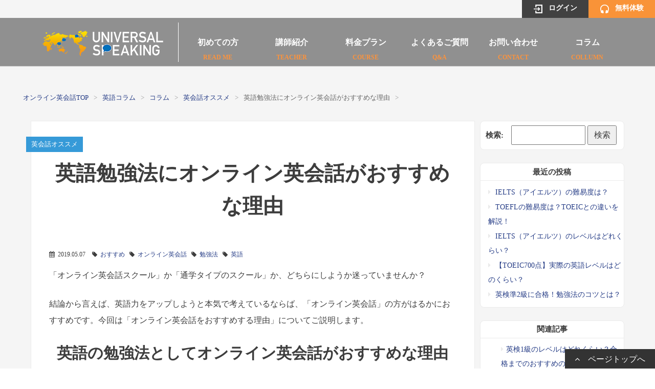

--- FILE ---
content_type: text/html; charset=UTF-8
request_url: https://www.universal-speaking.com/blog/column/%E8%8B%B1%E4%BC%9A%E8%A9%B1%E3%82%AA%E3%82%B9%E3%82%B9%E3%83%A1/292
body_size: 9293
content:
<!DOCTYPE html>
<html lang=ja>
<head>
<meta charset=utf-8>
<!-- Global site tag (gtag.js) - Google Analytics -->
<script async src="https://www.googletagmanager.com/gtag/js?id=UA-127150141-1"></script>
<script>
  window.dataLayer = window.dataLayer || [];
  function gtag(){dataLayer.push(arguments);}
  gtag('js', new Date());

  gtag('config', 'UA-127150141-1');
</script>
<meta content="IE=edge" http-equiv=X-UA-Compatible>
<meta content="width=device-width,initial-scale=1" name=viewport>
<title>英語勉強法にオンライン英会話がおすすめな理由 | 英語コラム</title>
<meta name="description" content="
「オンライン英会話スクール」か「通学タイプのスクール」か、どちらにしようか迷っていませんか？



結論から言えば、英語力をアップしようと本気で考えているならば、「オンライン英会話」の方がはるかにおすすめです。今回は「オンライン英会話をお..." />
<meta name="keywords" content="スカイプ,%product_name%" />
<meta name="viewport" content="width=device-width,initial-scale=1,user-scalable=no" />
<link rel="shortcut icon" href="/favicon.ico" />
<link rel="apple-touch-icon" href="/apple-touch-icon.png" />
<link rel="apple-touch-icon-precomposed" href="/apple-touch-icon.png" />
<link rel="icon" href="/apple-touch-icon.png" />
<link rel="stylesheet" href="/assets/css/style.css?v=2" />
<link rel="stylesheet" href="https://www.universal-speaking.com/blog/wp-content/themes/wteowned/style.css?v=2" />

<!-- All in One SEO Pack 3.1.1 によって Michael Torbert の Semper Fi Web Design[493,568] -->
<link rel="canonical" href="https://www.universal-speaking.com/blog/column/英会話オススメ/292" />
<!-- All in One SEO Pack -->
<link rel='dns-prefetch' href='//s.w.org' />
<link rel='stylesheet' id='yarppWidgetCss-css'  href='https://www.universal-speaking.com/blog/wp-content/plugins/yet-another-related-posts-plugin/style/widget.css?ver=5.2.21' type='text/css' media='all' />
<link rel='stylesheet' id='wp-block-library-css'  href='https://www.universal-speaking.com/blog/wp-includes/css/dist/block-library/style.min.css?ver=5.2.21' type='text/css' media='all' />
<link rel='stylesheet' id='tablepress-default-css'  href='https://www.universal-speaking.com/blog/wp-content/plugins/tablepress/css/default.min.css?ver=1.9.2' type='text/css' media='all' />
<link rel='https://api.w.org/' href='https://www.universal-speaking.com/blog/wp-json/' />
<link rel='prev' title='喋ってみたい英語の早口言葉！' href='https://www.universal-speaking.com/blog/column/%e3%82%b3%e3%83%ad%e3%82%b1%e3%83%bc%e3%82%b7%e3%83%a7%e3%83%b3/%e6%97%a9%e5%8f%a3%e8%a8%80%e8%91%89%e8%8b%b1%e8%aa%9e/290' />
<link rel='next' title='コロケーションってどんな意味？活かした英語勉強法' href='https://www.universal-speaking.com/blog/column/%e3%82%b3%e3%83%ad%e3%82%b1%e3%83%bc%e3%82%b7%e3%83%a7%e3%83%b3/294' />
<link rel="alternate" type="application/json+oembed" href="https://www.universal-speaking.com/blog/wp-json/oembed/1.0/embed?url=https%3A%2F%2Fwww.universal-speaking.com%2Fblog%2Fcolumn%2F%25e8%258b%25b1%25e4%25bc%259a%25e8%25a9%25b1%25e3%2582%25aa%25e3%2582%25b9%25e3%2582%25b9%25e3%2583%25a1%2F292" />
<link rel="alternate" type="text/xml+oembed" href="https://www.universal-speaking.com/blog/wp-json/oembed/1.0/embed?url=https%3A%2F%2Fwww.universal-speaking.com%2Fblog%2Fcolumn%2F%25e8%258b%25b1%25e4%25bc%259a%25e8%25a9%25b1%25e3%2582%25aa%25e3%2582%25b9%25e3%2582%25b9%25e3%2583%25a1%2F292&#038;format=xml" />
		<style type="text/css">.recentcomments a{display:inline !important;padding:0 !important;margin:0 !important;}</style>
		</head>
<body id="user">
<div id="fb-root"></div>
<script>(function(d, s, id) {
  var js, fjs = d.getElementsByTagName(s)[0];
  if (d.getElementById(id)) return;
  js = d.createElement(s); js.id = id;
  js.src = "//connect.facebook.net/ja_JP/sdk.js#xfbml=1&version=v2.9&appId=229437533792557";
  fjs.parentNode.insertBefore(js, fjs);
}(document, 'script', 'facebook-jssdk'));</script>
  <!-- header section -->
  <!-- header section -->
  <header id="header" class="sb-slide">
	<div class="container">
	  <div class="row">

	    <!-- LOGO -->
		<div class="col-xs-12 col-md-3 hdlogo">
		  <p class="sb-toggle-left hmnav"><span class="fa fa-bars"></span></p>


		  <p class="logo text-center"><a href="/">
        <img src="/assets/img/common/logo_w.png" alt="Universal Speaking（ユニバーサルスピーキング）">
      </a></p>


		</div> <!-- LOGO -->

	    <!-- GNAVI -->
		<div class="col-md-9 hdhnav">


		  <div class="text-right hnavcont">
        <ul class="hnav">
          <li class="hidetb"><a href="/blog/" target="_blank" class="hnmy"><span class="header_btn"><span class="header_ico"><img src="/assets/img/icons/ico_login.png" alt=""></span><span class="header_txt">ログイン</span></span></a></li>
          <li><a href="/WTE/reg.cgi" class="hnreg"><span class="header_btn"><span class="header_ico"><img src="/assets/img/icons/ico_trial.png" alt=""></span><span class="header_txt">無料体験</span></span></a></li>
        </ul>

			<!-- <ul class="hnav">
			  <li><a href="/WTE/mypage.cgi" class="hnmy"><span class="fa fa-sign-in"></span>ログイン</a></li>
			  <li class="hidetb"><a href="/WTE/reg.cgi" class="hnreg"><span class="fa fa-laptop"></span>無料体験</a></li>
			</ul> -->
		  </div>



		  <!-- PC MENU NOT LOGIN-->
          <nav class="gnav hidetb">
            <ul>
              <li>
                <a href="/wte/about">初めての方<span class="gnav-en">READ ME</span></a>
                <ul>
                  <li><a href="/wte/about">初めての方へ</a></li>
                  <!--<li><a href="/wte/instructor">講師について</a></li>-->
                  <li><a href="/wte/text">教材について</a></li>
                  <li><a href="/wte/lesson">ご利用方法</a></li>
                  <li><a href="/wte/starter">Skypeについて</a></li>
                  <li><a href="/wte/voice">お客様の声</a></li>
                </ul>
              </li>
              <li><a href="/wte/prflstfrm">講師紹介<span class="gnav-en">TEACHER</span></a></li>
              <li><a href="/wte/plan">料金プラン<span class="gnav-en">COURSE</span></a></li>
              <li><a href="/wte/faq">よくあるご質問<span class="gnav-en">Q&A</span></a></li>
              <li><a href="/WTE/site.cgi?m=inqfrmshw">お問い合わせ<span class="gnav-en">CONTACT</span></a></li>
              <li><a href="/blog">コラム<span class="gnav-en">COLLUMN</span></a>
                <ul>
                  <li><a href="/blog/category/column">コラム</a></li>
                  <li><a href="/blog/category/interview">インタビュー</a></li>
                  <li><a href="/blog/category/voice">体験談</a></li>
                  <li><a href="/blog/category/news">お知らせ</a></li>
                </ul>
              </li>
            </ul>
          </nav>
           		  <!--<nav class="gnav hidetb">
            <ul id="menu-globalnav" class="menu"><li id="menu-item-593" class="menu-item menu-item-type-custom menu-item-object-custom menu-item-593"><a href="https://www.universal-speaking.com/">TOPページ</a></li>
<li id="menu-item-6" class="menu-item menu-item-type-custom menu-item-object-custom menu-item-6"><a href="/blog/">ブログTOP</a></li>
<li id="menu-item-11" class="menu-item menu-item-type-taxonomy menu-item-object-category current-post-ancestor menu-item-11"><a href="https://www.universal-speaking.com/blog/category/column">コラム</a></li>
<li id="menu-item-9" class="menu-item menu-item-type-taxonomy menu-item-object-category menu-item-9"><a href="https://www.universal-speaking.com/blog/category/interview">インタビュー</a></li>
<li id="menu-item-7" class="menu-item menu-item-type-taxonomy menu-item-object-category menu-item-7"><a href="https://www.universal-speaking.com/blog/category/voice">体験談</a></li>
<li id="menu-item-8" class="menu-item menu-item-type-taxonomy menu-item-object-category menu-item-8"><a href="https://www.universal-speaking.com/blog/category/news">お知らせ</a></li>
<li id="menu-item-594" class="menu-item menu-item-type-custom menu-item-object-custom menu-item-594"><a href="/wte/plan">料金プランのご説明</a></li>
<li id="menu-item-595" class="menu-item menu-item-type-custom menu-item-object-custom menu-item-595"><a href="/wte/student">中学・高校生コース</a></li>
<li id="menu-item-596" class="menu-item menu-item-type-custom menu-item-object-custom menu-item-596"><a href="/wte/travel">旅行コース</a></li>
<li id="menu-item-597" class="menu-item menu-item-type-custom menu-item-object-custom menu-item-597"><a href="/wte/daily">日常英会話コース</a></li>
<li id="menu-item-598" class="menu-item menu-item-type-custom menu-item-object-custom menu-item-598"><a href="/wte/business">ビジネス英会話コース</a></li>
<li id="menu-item-599" class="menu-item menu-item-type-custom menu-item-object-custom menu-item-599"><a href="/wte/toefl">TOEFL対策コース</a></li>
</ul>          </nav>-->
		</div><!-- GNAVI -->
	  </div><!-- /.row -->
	</div><!-- /.container -->
  </header>

  <nav class="sb-slidebar sb-left">

	<ul class="sbbtn">
	  <li><a href="/WTE/reg.cgi">無料体験</a></li>
	  <li><a href="/WTE/mypage.cgi">ログイン</a></li>
	</ul>
	<!-- SP MENU -->
    <div class="menu-globalnav-container"><ul id="menu-globalnav-1" class="sbmenu"><li class="menu-item menu-item-type-custom menu-item-object-custom menu-item-593"><a href="https://www.universal-speaking.com/">TOPページ</a></li>
<li class="menu-item menu-item-type-custom menu-item-object-custom menu-item-6"><a href="/blog/">ブログTOP</a></li>
<li class="menu-item menu-item-type-taxonomy menu-item-object-category current-post-ancestor menu-item-11"><a href="https://www.universal-speaking.com/blog/category/column">コラム</a></li>
<li class="menu-item menu-item-type-taxonomy menu-item-object-category menu-item-9"><a href="https://www.universal-speaking.com/blog/category/interview">インタビュー</a></li>
<li class="menu-item menu-item-type-taxonomy menu-item-object-category menu-item-7"><a href="https://www.universal-speaking.com/blog/category/voice">体験談</a></li>
<li class="menu-item menu-item-type-taxonomy menu-item-object-category menu-item-8"><a href="https://www.universal-speaking.com/blog/category/news">お知らせ</a></li>
<li class="menu-item menu-item-type-custom menu-item-object-custom menu-item-594"><a href="/wte/plan">料金プランのご説明</a></li>
<li class="menu-item menu-item-type-custom menu-item-object-custom menu-item-595"><a href="/wte/student">中学・高校生コース</a></li>
<li class="menu-item menu-item-type-custom menu-item-object-custom menu-item-596"><a href="/wte/travel">旅行コース</a></li>
<li class="menu-item menu-item-type-custom menu-item-object-custom menu-item-597"><a href="/wte/daily">日常英会話コース</a></li>
<li class="menu-item menu-item-type-custom menu-item-object-custom menu-item-598"><a href="/wte/business">ビジネス英会話コース</a></li>
<li class="menu-item menu-item-type-custom menu-item-object-custom menu-item-599"><a href="/wte/toefl">TOEFL対策コース</a></li>
</ul></div>
  </nav>
  <div id="sb-site">
    <!-- breadcrumb section -->
    <section class="blogbcrb bggrey">
      <div class="container">
        <div class="row">
          <div class="col-xs-12 col-md-9">
<div id="breadcrumb" class="clearfix"><ul><li><a href="/">オンライン英会話TOP</a></li><li><a href="/blog/">英語コラム</a></li><li><a href="https://www.universal-speaking.com/blog/category/column">コラム</a></li><li><a href="https://www.universal-speaking.com/blog/category/column/%e8%8b%b1%e4%bc%9a%e8%a9%b1%e3%82%aa%e3%82%b9%e3%82%b9%e3%83%a1">英会話オススメ</a></li><li>英語勉強法にオンライン英会話がおすすめな理由</li></ul></div>          </div>
        </div>
      </div>
    </section>

    <!-- content section -->
    <section class="page article bggrey">
      <div class="container">
        <div class="row">
          <div class="col-xs-12 col-md-9 blogleft">
            <div class="blogcontent">
              <article>
                                  <div class="blogceye">
                                        <div class="blogtag">英会話オススメ</div>
                  </div>

                <h1>英語勉強法にオンライン英会話がおすすめな理由</h1>
                <ul class="blogdate">
                  <li><span class="fa fa-calendar"></span><time datetime="2019-05-07">2019.05.07</time></li>
                </ul>
                <ul class="blogtagcl">
                  <li><span class="fa fa-tag"></span><a href="https://www.universal-speaking.com/blog/tag/%e3%81%8a%e3%81%99%e3%81%99%e3%82%81" rel="tag">おすすめ</a></li><li><span class="fa fa-tag"></span><a href="https://www.universal-speaking.com/blog/tag/%e3%82%aa%e3%83%b3%e3%83%a9%e3%82%a4%e3%83%b3%e8%8b%b1%e4%bc%9a%e8%a9%b1" rel="tag">オンライン英会話</a></li><li><span class="fa fa-tag"></span><a href="https://www.universal-speaking.com/blog/tag/%e5%8b%89%e5%bc%b7%e6%b3%95" rel="tag">勉強法</a></li><li><span class="fa fa-tag"></span><a href="https://www.universal-speaking.com/blog/tag/%e8%8b%b1%e8%aa%9e" rel="tag">英語</a></li>                </ul>

                <div>
                  
<p>「オンライン英会話スクール」か「通学タイプのスクール」か、どちらにしようか迷っていませんか？</p>



<p>結論から言えば、英語力をアップしようと本気で考えているならば、「オンライン英会話」の方がはるかにおすすめです。今回は「オンライン英会話をおすすめする理由」についてご説明します。</p>



<h2><strong>英語の勉強法としてオンライン英会話がおすすめな理由</strong></h2>



<p>では英語の勉強をする上で、オンライン英会話の方が通学タイプのスクールよりもなぜ優れているのかということについてご説明します。</p>



<h3><strong>理由その1：レッスン時間が長くない</strong></h3>



<p>通学タイプのスクールで英語を学ぼうとした場合、一回のレッスンは1時間以上の場所が多いです。仕事などで疲れた体と頭では、1時間という長さは大変です。終盤などはほとんど聞いていないというようなことにもなりかねません。</p>



<p>一方でオンライン英会話は1回のレッスンが30分以内のところが多いです。他の仕事などをしていると集中力が続かないものですし、これくらいがベストと言えるでしょう。もう少し勉強したければ、2回分を受ければオッケーですし、1回のレッスンの時間が短いので、会社の昼休みや、家事の合間など、ちょっとした隙間時間もうまく活用できます。</p>



<h3><strong>理由その2：どこでもレッスンを受けられる</strong></h3>



<p>またオンラインスクールは、場所を選ばないという点もよいところです。</p>



<p>スクールの場合は自分から学校へ通わなければいけなくなってしまいますので、仕事帰りや休日にわざわざ外出して、スクールまで行くことだけでかなりの労力になってしまいます。</p>



<p>オンライン英会話は自宅でも、勤め先でも、英語のレッスンを受けることができます。移動時間を省けるので効率的です。しかもパソコンのみならず、スマホやタブレットなどでもレッスンが受けられるので、駐車場やサービスエリアに車を止めてサクっとレッスンを受けるというような形も可能なのです。</p>



<h3><strong>理由その3：価格が良心的</strong></h3>



<p>オンライン英会話は運営側の方もレッスン場所などをそれほど確保する必要がないおかげで、授業料が非常に安く設定されているのも特徴です。普段スクールを使っている人で、オンライン英会話の安さに驚く人もたくさんいます。</p>



<p>通学タイプのスクールの場合、グループレッスンでも1年で10万円以上のところがほとんど。マンツーマンといった授業ならば更に高額な料金がかかります。</p>



<p>一方でオンライン英会話は1レッスンたったの700円で受けられるところや、月額数千円で毎日レッスンが受けられるところもたくさんあります。経済的な負担が少ないという意味でも、オンライン英会話の方がおすすめなのです。</p>



<h3><strong>理由その4</strong><strong>：</strong><strong>レッスン内容を自由に決められる。</strong><strong></strong></h3>



<p>集団授業ではない、オンライン英会話だからこその特徴は、カリキュラムを自分好みに変えることができる点。「弱点を克服したい」とか「長所を伸ばしたい」とかはっきりとカリキュラムの方向性を提案することができ、それに柔軟に対応してもらえます。わかりきっている内容をいちいち聞かなければいけなくなってしまったり、理解できないほどハイレベルな授業を受けなければならなかったりなど、スクールと比べて、このスタイルの方が効率が格段に高いことは明らかです。</p>



<h2><strong>気軽にオンライン英会話を始めてみよう</strong></h2>



<p>今回は、オンライン英会話を使って英語を勉強することがいかに有益なことかをご説明しました。</p>



<p>確かに通学型スクールには、強制的に通わなければいけない状況を作れるので、だらけず勉強時間を確保できるというメリットもないことはありません。しかしそのようにわざわざ人に管理されなくても自主的に勉強できるならば、オンライン英会話の方がはるかに効率的です。</p>



<p>現在では無料体験レッスンなどを開いている英会話スクールもたくさんありますので、まずはそれを利用して雰囲気だけでも知ってみるのはいかがでしょうか。</p>
<div class='yarpp-related'>
<h3>関連記事:</h3><ol>
<li><a href="https://www.universal-speaking.com/blog/column/%e8%8b%b1%e6%a4%9c-%e3%83%ac%e3%83%99%e3%83%ab/%e8%8b%b1%e6%a4%9c-%e6%ba%961%e7%b4%9a-%e3%83%ac%e3%83%99%e3%83%ab/%e8%8b%b1%e6%a4%9c-%e6%ba%961%e7%b4%9a-%e9%9b%a3%e6%98%93%e5%ba%a6/309" rel="bookmark" title="英検1級のレベルはどれくらい？合格までのおすすめの勉強法までご紹介 マミ先生編">英検1級のレベルはどれくらい？合格までのおすすめの勉強法までご紹介 マミ先生編 </a></li>
<li><a href="https://www.universal-speaking.com/blog/column/%e8%8b%b1%e6%a4%9c-%e3%83%ac%e3%83%99%e3%83%ab/%e8%8b%b1%e6%a4%9c-%e6%ba%961%e7%b4%9a-%e3%83%ac%e3%83%99%e3%83%ab/%e8%8b%b1%e6%a4%9c%e6%ba%961%e7%b4%9a%e9%81%8e%e5%8e%bb%e5%95%8f/322" rel="bookmark" title="英検準一級の過去問から合格を掴む！おすすめの勉強・対策方法">英検準一級の過去問から合格を掴む！おすすめの勉強・対策方法 </a></li>
<li><a href="https://www.universal-speaking.com/blog/column/%e8%8b%b1%e4%bc%9a%e8%a9%b1%e3%82%aa%e3%82%b9%e3%82%b9%e3%83%a1/529" rel="bookmark" title="プロが教えるおすすめ英会話10選">プロが教えるおすすめ英会話10選 </a></li>
<li><a href="https://www.universal-speaking.com/blog/column/toeic%e3%82%b9%e3%82%b3%e3%82%a2/toeic-900%e7%82%b9-%e3%83%ac%e3%83%99%e3%83%ab/567" rel="bookmark" title="TOEIC900点を超えるおすすめの勉強方法">TOEIC900点を超えるおすすめの勉強方法 </a></li>
</ol>
</div>
                </div>

                

				<h2>ピックアップ記事</h2>



                <a href="https://www.universal-speaking.com/" target="_blank" class="btnsite">オンライン英会話 Universal Speaking（ユニバーサルスピーキング）</a>
                              </article>

            </div>
            <div class="row singleprenex">
              <div class="col-xs-12 col-sm-6 text-left">
                <nav class="prev">
                  前の投稿<br>
                  &laquo; <a href="https://www.universal-speaking.com/blog/column/%e3%82%b3%e3%83%ad%e3%82%b1%e3%83%bc%e3%82%b7%e3%83%a7%e3%83%b3/%e6%97%a9%e5%8f%a3%e8%a8%80%e8%91%89%e8%8b%b1%e8%aa%9e/290" rel="prev">喋ってみたい英語の早口言葉！</a>                </nav>
              </div>
              <div class="col-xs-12 col-sm-6 text-right">
                <nav class="next">
                  次の投稿<br>
                  <a href="https://www.universal-speaking.com/blog/column/%e3%82%b3%e3%83%ad%e3%82%b1%e3%83%bc%e3%82%b7%e3%83%a7%e3%83%b3/294" rel="next">コロケーションってどんな意味？活かした英語勉強法</a> &raquo;                </nav>
              </div>
            </div>

          </div>
          <div class="col-xs-12 col-md-3">

<div class="sdwig"><form role="search" method="get" id="searchform" class="searchform" action="https://www.universal-speaking.com/blog/">
				<div>
					<label class="screen-reader-text" for="s">検索:</label>
					<input type="text" value="" name="s" id="s" />
					<input type="submit" id="searchsubmit" value="検索" />
				</div>
			</form></div>		<div class="sdwig">		<h3>最近の投稿</h3>		<ul>
											<li>
					<a href="https://www.universal-speaking.com/blog/column/ielts-%e5%af%be%e7%ad%96/626">IELTS（アイエルツ）の難易度は？</a>
									</li>
											<li>
					<a href="https://www.universal-speaking.com/blog/column/toefl-%e5%8b%89%e5%bc%b7%e6%b3%95/624">TOEFLの難易度は？TOEICとの違いを解説！</a>
									</li>
											<li>
					<a href="https://www.universal-speaking.com/blog/column/ielts-%e5%af%be%e7%ad%96/622">IELTS（アイエルツ）のレベルはどれくらい？</a>
									</li>
											<li>
					<a href="https://www.universal-speaking.com/blog/column/toeic%e3%82%b9%e3%82%b3%e3%82%a2/620">【TOEIC700点】実際の英語レベルはどのくらい？</a>
									</li>
											<li>
					<a href="https://www.universal-speaking.com/blog/column/%e8%8b%b1%e6%a4%9c-%e3%83%ac%e3%83%99%e3%83%ab/%e8%8b%b1%e6%a4%9c-%e6%ba%962%e7%b4%9a-%e3%83%ac%e3%83%99%e3%83%ab/618">英検準2級に合格！勉強法のコツとは？</a>
									</li>
					</ul>
		</div><div class="sdwig"><h3>関連記事</h3><div class='yarpp-related-widget'>
<ol><li><a href="https://www.universal-speaking.com/blog/column/%e8%8b%b1%e6%a4%9c-%e3%83%ac%e3%83%99%e3%83%ab/%e8%8b%b1%e6%a4%9c-%e6%ba%961%e7%b4%9a-%e3%83%ac%e3%83%99%e3%83%ab/%e8%8b%b1%e6%a4%9c-%e6%ba%961%e7%b4%9a-%e9%9b%a3%e6%98%93%e5%ba%a6/309" rel="bookmark">英検1級のレベルはどれくらい？合格までのおすすめの勉強法までご紹介 マミ先生編</a></li><li><a href="https://www.universal-speaking.com/blog/column/%e8%8b%b1%e6%a4%9c-%e3%83%ac%e3%83%99%e3%83%ab/%e8%8b%b1%e6%a4%9c-%e6%ba%961%e7%b4%9a-%e3%83%ac%e3%83%99%e3%83%ab/%e8%8b%b1%e6%a4%9c%e6%ba%961%e7%b4%9a%e9%81%8e%e5%8e%bb%e5%95%8f/322" rel="bookmark">英検準一級の過去問から合格を掴む！おすすめの勉強・対策方法</a></li><li><a href="https://www.universal-speaking.com/blog/column/%e8%8b%b1%e4%bc%9a%e8%a9%b1%e3%82%aa%e3%82%b9%e3%82%b9%e3%83%a1/529" rel="bookmark">プロが教えるおすすめ英会話10選</a></li><li><a href="https://www.universal-speaking.com/blog/column/toeic%e3%82%b9%e3%82%b3%e3%82%a2/toeic-900%e7%82%b9-%e3%83%ac%e3%83%99%e3%83%ab/567" rel="bookmark">TOEIC900点を超えるおすすめの勉強方法</a></li></ol>
</div>
</div><div class="sdwig"><h3>最近のコメント</h3><ul id="recentcomments"></ul></div><div class="sdwig"><h3>アーカイブ</h3>		<ul>
				<li><a href='https://www.universal-speaking.com/blog/date/2020/02'>2020年2月</a></li>
	<li><a href='https://www.universal-speaking.com/blog/date/2019/12'>2019年12月</a></li>
	<li><a href='https://www.universal-speaking.com/blog/date/2019/10'>2019年10月</a></li>
	<li><a href='https://www.universal-speaking.com/blog/date/2019/09'>2019年9月</a></li>
	<li><a href='https://www.universal-speaking.com/blog/date/2019/08'>2019年8月</a></li>
	<li><a href='https://www.universal-speaking.com/blog/date/2019/07'>2019年7月</a></li>
	<li><a href='https://www.universal-speaking.com/blog/date/2019/05'>2019年5月</a></li>
	<li><a href='https://www.universal-speaking.com/blog/date/2019/04'>2019年4月</a></li>
	<li><a href='https://www.universal-speaking.com/blog/date/2019/03'>2019年3月</a></li>
	<li><a href='https://www.universal-speaking.com/blog/date/2019/02'>2019年2月</a></li>
	<li><a href='https://www.universal-speaking.com/blog/date/2019/01'>2019年1月</a></li>
	<li><a href='https://www.universal-speaking.com/blog/date/2018/12'>2018年12月</a></li>
	<li><a href='https://www.universal-speaking.com/blog/date/2018/11'>2018年11月</a></li>
	<li><a href='https://www.universal-speaking.com/blog/date/2018/10'>2018年10月</a></li>
		</ul>
			</div><div class="sdwig"><h3>カテゴリー</h3><ul class="openable-category"><li class="openable-category-item openable-category-parent"><a href="https://www.universal-speaking.com/blog/category/column">コラム</a><span class="openable-category-trigger"></span><ul class="openable-category"><li class="openable-category-item openable-category-parent"><a href="https://www.universal-speaking.com/blog/category/column/toeic%e3%82%b9%e3%82%b3%e3%82%a2">toeicスコア</a><span class="openable-category-trigger"></span><ul class="openable-category"><li class="openable-category-item openable-category-parent"><a href="https://www.universal-speaking.com/blog/category/column/toeic%e3%82%b9%e3%82%b3%e3%82%a2/toeic-800%e7%82%b9">TOEIC 800点</a><span class="openable-category-trigger"></span><ul class="openable-category"><li class="openable-category-item"><a href="https://www.universal-speaking.com/blog/category/column/toeic%e3%82%b9%e3%82%b3%e3%82%a2/toeic-800%e7%82%b9/toeic-800%e7%82%b9-%e5%b0%b1%e8%81%b7">TOEIC 800点 就職</a></li></ul></li><li class="openable-category-item"><a href="https://www.universal-speaking.com/blog/category/column/toeic%e3%82%b9%e3%82%b3%e3%82%a2/toeic%e6%ba%80%e7%82%b9">toeic満点</a></li><li class="openable-category-item"><a href="https://www.universal-speaking.com/blog/category/column/toeic%e3%82%b9%e3%82%b3%e3%82%a2/toeic%e6%99%82%e9%96%93">toeic時間</a></li><li class="openable-category-item"><a href="https://www.universal-speaking.com/blog/category/column/toeic%e3%82%b9%e3%82%b3%e3%82%a2/toeic%e5%8d%98%e8%aa%9e">toeic単語</a></li><li class="openable-category-item"><a href="https://www.universal-speaking.com/blog/category/column/toeic%e3%82%b9%e3%82%b3%e3%82%a2/%e3%83%88%e3%83%bc%e3%82%a4%e3%83%83%e3%82%af%e7%b5%90%e6%9e%9c">トーイック結果</a></li><li class="openable-category-item"><a href="https://www.universal-speaking.com/blog/category/column/toeic%e3%82%b9%e3%82%b3%e3%82%a2/toeic-%e5%af%be%e7%ad%96">TOEIC 対策</a></li><li class="openable-category-item"><a href="https://www.universal-speaking.com/blog/category/column/toeic%e3%82%b9%e3%82%b3%e3%82%a2/toeic-%e3%83%ac%e3%83%99%e3%83%ab">TOEIC レベル</a></li><li class="openable-category-item"><a href="https://www.universal-speaking.com/blog/category/column/toeic%e3%82%b9%e3%82%b3%e3%82%a2/toeic-%e7%95%99%e5%ad%a6">TOEIC 留学</a></li><li class="openable-category-item"><a href="https://www.universal-speaking.com/blog/category/column/toeic%e3%82%b9%e3%82%b3%e3%82%a2/toeic-%e5%b0%b1%e8%81%b7">TOEIC 就職</a></li><li class="openable-category-item"><a href="https://www.universal-speaking.com/blog/category/column/toeic%e3%82%b9%e3%82%b3%e3%82%a2/toeic-%e9%9b%a3%e6%98%93%e5%ba%a6">TOEIC 難易度</a></li><li class="openable-category-item"><a href="https://www.universal-speaking.com/blog/category/column/toeic%e3%82%b9%e3%82%b3%e3%82%a2/toeic%e3%83%aa%e3%82%b9%e3%83%8b%e3%83%b3%e3%82%b0">toeicリスニング</a></li><li class="openable-category-item"><a href="https://www.universal-speaking.com/blog/category/column/toeic%e3%82%b9%e3%82%b3%e3%82%a2/toeic%e3%83%aa%e3%83%bc%e3%83%87%e3%82%a3%e3%83%b3%e3%82%b0">toeicリーディング</a></li><li class="openable-category-item"><a href="https://www.universal-speaking.com/blog/category/column/toeic%e3%82%b9%e3%82%b3%e3%82%a2/toeic-%e3%82%b9%e3%83%94%e3%83%bc%e3%82%ad%e3%83%b3%e3%82%b0">TOEIC スピーキング</a></li><li class="openable-category-item openable-category-parent"><a href="https://www.universal-speaking.com/blog/category/column/toeic%e3%82%b9%e3%82%b3%e3%82%a2/toeic-600%e7%82%b9">TOEIC 600点</a><span class="openable-category-trigger"></span><ul class="openable-category"><li class="openable-category-item"><a href="https://www.universal-speaking.com/blog/category/column/toeic%e3%82%b9%e3%82%b3%e3%82%a2/toeic-600%e7%82%b9/toeic-600%e7%82%b9-%e3%83%ac%e3%83%99%e3%83%ab">TOEIC 600点 レベル</a></li><li class="openable-category-item"><a href="https://www.universal-speaking.com/blog/category/column/toeic%e3%82%b9%e3%82%b3%e3%82%a2/toeic-600%e7%82%b9/toeic-600%e7%82%b9-%e5%8b%89%e5%bc%b7%e6%b3%95">TOEIC 600点 勉強法</a></li><li class="openable-category-item"><a href="https://www.universal-speaking.com/blog/category/column/toeic%e3%82%b9%e3%82%b3%e3%82%a2/toeic-600%e7%82%b9/toeic-600%e7%82%b9-%e5%b0%b1%e8%81%b7">TOEIC 600点 就職</a></li></ul></li><li class="openable-category-item openable-category-parent"><a href="https://www.universal-speaking.com/blog/category/column/toeic%e3%82%b9%e3%82%b3%e3%82%a2/toeic-500%e7%82%b9">TOEIC 500点</a><span class="openable-category-trigger"></span><ul class="openable-category"><li class="openable-category-item"><a href="https://www.universal-speaking.com/blog/category/column/toeic%e3%82%b9%e3%82%b3%e3%82%a2/toeic-500%e7%82%b9/toeic-500%e7%82%b9-%e5%8b%89%e5%bc%b7%e6%b3%95">TOEIC 500点 勉強法</a></li></ul></li><li class="openable-category-item"><a href="https://www.universal-speaking.com/blog/category/column/toeic%e3%82%b9%e3%82%b3%e3%82%a2/toeic-900%e7%82%b9-%e3%83%ac%e3%83%99%e3%83%ab">TOEIC 900点 レベル</a></li><li class="openable-category-item"><a href="https://www.universal-speaking.com/blog/category/column/toeic%e3%82%b9%e3%82%b3%e3%82%a2/toeic-400%e7%82%b9-%e3%83%ac%e3%83%99%e3%83%ab">TOEIC 400点 レベル</a></li></ul></li><li class="openable-category-item openable-category-parent"><a href="https://www.universal-speaking.com/blog/category/column/%e8%8b%b1%e6%a4%9c-%e3%83%ac%e3%83%99%e3%83%ab">英検 レベル</a><span class="openable-category-trigger"></span><ul class="openable-category"><li class="openable-category-item openable-category-parent"><a href="https://www.universal-speaking.com/blog/category/column/%e8%8b%b1%e6%a4%9c-%e3%83%ac%e3%83%99%e3%83%ab/%e8%8b%b1%e6%a4%9c2%e7%b4%9a%e3%83%ac%e3%83%99%e3%83%ab">英検2級レベル</a><span class="openable-category-trigger"></span><ul class="openable-category"><li class="openable-category-item"><a href="https://www.universal-speaking.com/blog/category/column/%e8%8b%b1%e6%a4%9c-%e3%83%ac%e3%83%99%e3%83%ab/%e8%8b%b1%e6%a4%9c2%e7%b4%9a%e3%83%ac%e3%83%99%e3%83%ab/%e8%8b%b1%e6%a4%9c2%e7%b4%9a%e5%90%88%e5%90%a6">英検2級合否</a></li><li class="openable-category-item"><a href="https://www.universal-speaking.com/blog/category/column/%e8%8b%b1%e6%a4%9c-%e3%83%ac%e3%83%99%e3%83%ab/%e8%8b%b1%e6%a4%9c2%e7%b4%9a%e3%83%ac%e3%83%99%e3%83%ab/%e8%8b%b1%e6%a4%9c-2%e7%b4%9a-%e3%83%a9%e3%82%a4%e3%83%86%e3%82%a3%e3%83%b3%e3%82%b0">英検 2級 ライティング</a></li><li class="openable-category-item"><a href="https://www.universal-speaking.com/blog/category/column/%e8%8b%b1%e6%a4%9c-%e3%83%ac%e3%83%99%e3%83%ab/%e8%8b%b1%e6%a4%9c2%e7%b4%9a%e3%83%ac%e3%83%99%e3%83%ab/%e8%8b%b1%e6%a4%9c-2%e7%b4%9a-%e5%8b%89%e5%bc%b7%e6%b3%95">英検 2級 勉強法</a></li><li class="openable-category-item"><a href="https://www.universal-speaking.com/blog/category/column/%e8%8b%b1%e6%a4%9c-%e3%83%ac%e3%83%99%e3%83%ab/%e8%8b%b1%e6%a4%9c2%e7%b4%9a%e3%83%ac%e3%83%99%e3%83%ab/%e8%8b%b1%e6%a4%9c-2%e7%b4%9a-%e5%af%be%e7%ad%96">英検 2級 対策</a></li><li class="openable-category-item"><a href="https://www.universal-speaking.com/blog/category/column/%e8%8b%b1%e6%a4%9c-%e3%83%ac%e3%83%99%e3%83%ab/%e8%8b%b1%e6%a4%9c2%e7%b4%9a%e3%83%ac%e3%83%99%e3%83%ab/%e8%8b%b1%e6%a4%9c-2%e7%b4%9a-%e9%9b%a3%e6%98%93%e5%ba%a6">英検 2級 難易度</a></li></ul></li><li class="openable-category-item openable-category-parent"><a href="https://www.universal-speaking.com/blog/category/column/%e8%8b%b1%e6%a4%9c-%e3%83%ac%e3%83%99%e3%83%ab/%e8%8b%b1%e6%a4%9c-3%e7%b4%9a-%e3%83%ac%e3%83%99%e3%83%ab">英検 3級 レベル</a><span class="openable-category-trigger"></span><ul class="openable-category"><li class="openable-category-item"><a href="https://www.universal-speaking.com/blog/category/column/%e8%8b%b1%e6%a4%9c-%e3%83%ac%e3%83%99%e3%83%ab/%e8%8b%b1%e6%a4%9c-3%e7%b4%9a-%e3%83%ac%e3%83%99%e3%83%ab/%e8%8b%b1%e6%a4%9c-3%e7%b4%9a-%e3%83%a9%e3%82%a4%e3%83%86%e3%82%a3%e3%83%b3%e3%82%b0">英検 3級 ライティング</a></li><li class="openable-category-item"><a href="https://www.universal-speaking.com/blog/category/column/%e8%8b%b1%e6%a4%9c-%e3%83%ac%e3%83%99%e3%83%ab/%e8%8b%b1%e6%a4%9c-3%e7%b4%9a-%e3%83%ac%e3%83%99%e3%83%ab/%e8%8b%b1%e6%a4%9c-3%e7%b4%9a-%e5%8b%89%e5%bc%b7%e6%b3%95">英検 3級 勉強法</a></li><li class="openable-category-item"><a href="https://www.universal-speaking.com/blog/category/column/%e8%8b%b1%e6%a4%9c-%e3%83%ac%e3%83%99%e3%83%ab/%e8%8b%b1%e6%a4%9c-3%e7%b4%9a-%e3%83%ac%e3%83%99%e3%83%ab/%e8%8b%b1%e6%a4%9c-3%e7%b4%9a-%e3%82%b9%e3%83%94%e3%83%bc%e3%82%ad%e3%83%b3%e3%82%b0">英検 3級 スピーキング</a></li></ul></li><li class="openable-category-item openable-category-parent"><a href="https://www.universal-speaking.com/blog/category/column/%e8%8b%b1%e6%a4%9c-%e3%83%ac%e3%83%99%e3%83%ab/%e8%8b%b1%e6%a4%9c-%e6%ba%962%e7%b4%9a-%e3%83%ac%e3%83%99%e3%83%ab">英検 準2級 レベル</a><span class="openable-category-trigger"></span><ul class="openable-category"><li class="openable-category-item"><a href="https://www.universal-speaking.com/blog/category/column/%e8%8b%b1%e6%a4%9c-%e3%83%ac%e3%83%99%e3%83%ab/%e8%8b%b1%e6%a4%9c-%e6%ba%962%e7%b4%9a-%e3%83%ac%e3%83%99%e3%83%ab/%e8%8b%b1%e6%a4%9c-%e6%ba%962%e7%b4%9a-%e3%83%a9%e3%82%a4%e3%83%86%e3%82%a3%e3%83%b3%e3%82%b0">英検 準2級 ライティング</a></li></ul></li><li class="openable-category-item openable-category-parent"><a href="https://www.universal-speaking.com/blog/category/column/%e8%8b%b1%e6%a4%9c-%e3%83%ac%e3%83%99%e3%83%ab/%e8%8b%b1%e6%a4%9c-%e6%ba%961%e7%b4%9a-%e3%83%ac%e3%83%99%e3%83%ab">英検 準1級 レベル</a><span class="openable-category-trigger"></span><ul class="openable-category"><li class="openable-category-item"><a href="https://www.universal-speaking.com/blog/category/column/%e8%8b%b1%e6%a4%9c-%e3%83%ac%e3%83%99%e3%83%ab/%e8%8b%b1%e6%a4%9c-%e6%ba%961%e7%b4%9a-%e3%83%ac%e3%83%99%e3%83%ab/%e8%8b%b1%e6%a4%9c%e6%ba%961%e7%b4%9a%e9%81%8e%e5%8e%bb%e5%95%8f">英検準1級過去問</a></li><li class="openable-category-item"><a href="https://www.universal-speaking.com/blog/category/column/%e8%8b%b1%e6%a4%9c-%e3%83%ac%e3%83%99%e3%83%ab/%e8%8b%b1%e6%a4%9c-%e6%ba%961%e7%b4%9a-%e3%83%ac%e3%83%99%e3%83%ab/%e8%8b%b1%e6%a4%9c-1%e7%b4%9a-%e9%9b%a3%e6%98%93%e5%ba%a6">英検 1級 難易度</a></li><li class="openable-category-item"><a href="https://www.universal-speaking.com/blog/category/column/%e8%8b%b1%e6%a4%9c-%e3%83%ac%e3%83%99%e3%83%ab/%e8%8b%b1%e6%a4%9c-%e6%ba%961%e7%b4%9a-%e3%83%ac%e3%83%99%e3%83%ab/%e8%8b%b1%e6%a4%9c-%e6%ba%961%e7%b4%9a-%e9%9b%a3%e6%98%93%e5%ba%a6">英検 準1級 難易度</a></li><li class="openable-category-item"><a href="https://www.universal-speaking.com/blog/category/column/%e8%8b%b1%e6%a4%9c-%e3%83%ac%e3%83%99%e3%83%ab/%e8%8b%b1%e6%a4%9c-%e6%ba%961%e7%b4%9a-%e3%83%ac%e3%83%99%e3%83%ab/%e8%8b%b1%e6%a4%9c-%e6%ba%961%e7%b4%9a-%e3%83%a9%e3%82%a4%e3%83%86%e3%82%a3%e3%83%b3%e3%82%b0">英検 準1級 ライティング</a></li><li class="openable-category-item"><a href="https://www.universal-speaking.com/blog/category/column/%e8%8b%b1%e6%a4%9c-%e3%83%ac%e3%83%99%e3%83%ab/%e8%8b%b1%e6%a4%9c-%e6%ba%961%e7%b4%9a-%e3%83%ac%e3%83%99%e3%83%ab/%e8%8b%b1%e6%a4%9c%e3%80%80%e6%ba%961%e7%b4%9a">英検　準1級</a></li><li class="openable-category-item"><a href="https://www.universal-speaking.com/blog/category/column/%e8%8b%b1%e6%a4%9c-%e3%83%ac%e3%83%99%e3%83%ab/%e8%8b%b1%e6%a4%9c-%e6%ba%961%e7%b4%9a-%e3%83%ac%e3%83%99%e3%83%ab/%e8%8b%b1%e6%a4%9c-%e6%ba%961%e7%b4%9a-%e3%83%aa%e3%82%b9%e3%83%8b%e3%83%b3%e3%82%b0">英検 準1級 リスニング</a></li></ul></li><li class="openable-category-item openable-category-parent"><a href="https://www.universal-speaking.com/blog/category/column/%e8%8b%b1%e6%a4%9c-%e3%83%ac%e3%83%99%e3%83%ab/%e8%8b%b1%e6%a4%9c-4%e7%b4%9a-%e3%83%ac%e3%83%99%e3%83%ab">英検 4級 レベル</a><span class="openable-category-trigger"></span><ul class="openable-category"><li class="openable-category-item"><a href="https://www.universal-speaking.com/blog/category/column/%e8%8b%b1%e6%a4%9c-%e3%83%ac%e3%83%99%e3%83%ab/%e8%8b%b1%e6%a4%9c-4%e7%b4%9a-%e3%83%ac%e3%83%99%e3%83%ab/%e8%8b%b1%e6%a4%9c-4%e7%b4%9a-%e5%8b%89%e5%bc%b7%e6%b3%95">英検 4級 勉強法</a></li></ul></li><li class="openable-category-item"><a href="https://www.universal-speaking.com/blog/category/column/%e8%8b%b1%e6%a4%9c-%e3%83%ac%e3%83%99%e3%83%ab/%e8%8b%b1%e6%a4%9c-%e9%9b%a3%e6%98%93%e5%ba%a6">英検 難易度</a></li><li class="openable-category-item"><a href="https://www.universal-speaking.com/blog/category/column/%e8%8b%b1%e6%a4%9c-%e3%83%ac%e3%83%99%e3%83%ab/%e8%8b%b1%e6%a4%9c-%e3%82%b9%e3%83%94%e3%83%bc%e3%82%ad%e3%83%b3%e3%82%b0">英検 スピーキング</a></li><li class="openable-category-item"><a href="https://www.universal-speaking.com/blog/category/column/%e8%8b%b1%e6%a4%9c-%e3%83%ac%e3%83%99%e3%83%ab/%e8%8b%b1%e6%a4%9c-%e7%95%99%e5%ad%a6">英検 留学</a></li><li class="openable-category-item openable-category-parent"><a href="https://www.universal-speaking.com/blog/category/column/%e8%8b%b1%e6%a4%9c-%e3%83%ac%e3%83%99%e3%83%ab/%e8%8b%b1%e6%a4%9c-5%e7%b4%9a-%e3%83%ac%e3%83%99%e3%83%ab">英検 5級 レベル</a><span class="openable-category-trigger"></span><ul class="openable-category"><li class="openable-category-item"><a href="https://www.universal-speaking.com/blog/category/column/%e8%8b%b1%e6%a4%9c-%e3%83%ac%e3%83%99%e3%83%ab/%e8%8b%b1%e6%a4%9c-5%e7%b4%9a-%e3%83%ac%e3%83%99%e3%83%ab/%e8%8b%b1%e6%a4%9c-5%e7%b4%9a-%e5%8b%89%e5%bc%b7%e6%b3%95">英検 5級 勉強法</a></li></ul></li><li class="openable-category-item openable-category-parent"><a href="https://www.universal-speaking.com/blog/category/column/%e8%8b%b1%e6%a4%9c-%e3%83%ac%e3%83%99%e3%83%ab/%e8%8b%b1%e6%a4%9c-1%e7%b4%9a-%e3%83%ac%e3%83%99%e3%83%ab">英検 1級 レベル</a><span class="openable-category-trigger"></span><ul class="openable-category"><li class="openable-category-item"><a href="https://www.universal-speaking.com/blog/category/column/%e8%8b%b1%e6%a4%9c-%e3%83%ac%e3%83%99%e3%83%ab/%e8%8b%b1%e6%a4%9c-1%e7%b4%9a-%e3%83%ac%e3%83%99%e3%83%ab/%e8%8b%b1%e6%a4%9c-1%e7%b4%9a-%e5%8b%89%e5%bc%b7%e6%b3%95">英検 1級 勉強法</a></li><li class="openable-category-item"><a href="https://www.universal-speaking.com/blog/category/column/%e8%8b%b1%e6%a4%9c-%e3%83%ac%e3%83%99%e3%83%ab/%e8%8b%b1%e6%a4%9c-1%e7%b4%9a-%e3%83%ac%e3%83%99%e3%83%ab/%e8%8b%b1%e6%a4%9c-1%e7%b4%9a-%e5%af%be%e7%ad%96">英検 1級 対策</a></li><li class="openable-category-item"><a href="https://www.universal-speaking.com/blog/category/column/%e8%8b%b1%e6%a4%9c-%e3%83%ac%e3%83%99%e3%83%ab/%e8%8b%b1%e6%a4%9c-1%e7%b4%9a-%e3%83%ac%e3%83%99%e3%83%ab/%e8%8b%b1%e6%a4%9c-1%e7%b4%9a-%e3%83%a1%e3%83%aa%e3%83%83%e3%83%88">英検 1級 メリット</a></li></ul></li></ul></li><li class="openable-category-item openable-category-parent"><a href="https://www.universal-speaking.com/blog/category/column/toefl-%e5%8b%89%e5%bc%b7%e6%b3%95">TOEFL 勉強法</a><span class="openable-category-trigger"></span><ul class="openable-category"><li class="openable-category-item"><a href="https://www.universal-speaking.com/blog/category/column/toefl-%e5%8b%89%e5%bc%b7%e6%b3%95/toefl-%e5%af%be%e7%ad%96">TOEFL 対策</a></li><li class="openable-category-item"><a href="https://www.universal-speaking.com/blog/category/column/toefl-%e5%8b%89%e5%bc%b7%e6%b3%95/toefl-%e3%82%b9%e3%83%94%e3%83%bc%e3%82%ad%e3%83%b3%e3%82%b0">TOEFL スピーキング</a></li></ul></li><li class="openable-category-item openable-category-parent"><a href="https://www.universal-speaking.com/blog/category/column/ielts-%e5%af%be%e7%ad%96">IELTS 対策</a><span class="openable-category-trigger"></span><ul class="openable-category"><li class="openable-category-item"><a href="https://www.universal-speaking.com/blog/category/column/ielts-%e5%af%be%e7%ad%96/ielts-%e5%8b%89%e5%bc%b7%e6%b3%95">IELTS 勉強法</a></li></ul></li><li class="openable-category-item openable-category-parent"><a href="https://www.universal-speaking.com/blog/category/column/%e8%8b%b1%e4%bc%9a%e8%a9%b1%e3%82%aa%e3%82%b9%e3%82%b9%e3%83%a1">英会話オススメ</a><span class="openable-category-trigger"></span><ul class="openable-category"><li class="openable-category-item"><a href="https://www.universal-speaking.com/blog/category/column/%e8%8b%b1%e4%bc%9a%e8%a9%b1%e3%82%aa%e3%82%b9%e3%82%b9%e3%83%a1/%e8%8b%b1%e4%bc%9a%e8%a9%b1-%e3%81%8a%e3%81%99%e3%81%99%e3%82%81">英会話 おすすめ</a></li><li class="openable-category-item"><a href="https://www.universal-speaking.com/blog/category/column/%e8%8b%b1%e4%bc%9a%e8%a9%b1%e3%82%aa%e3%82%b9%e3%82%b9%e3%83%a1/%e8%8b%b1%e4%bc%9a%e8%a9%b1%e5%8b%89%e5%bc%b7%e6%b3%95">英会話勉強法</a></li><li class="openable-category-item"><a href="https://www.universal-speaking.com/blog/category/column/%e8%8b%b1%e4%bc%9a%e8%a9%b1%e3%82%aa%e3%82%b9%e3%82%b9%e3%83%a1/%e8%8b%b1%e4%bc%9a%e8%a9%b1-%e3%83%9e%e3%83%b3%e3%83%84%e3%83%bc%e3%83%9e%e3%83%b3">英会話 マンツーマン</a></li></ul></li><li class="openable-category-item openable-category-parent"><a href="https://www.universal-speaking.com/blog/category/column/%e3%82%b3%e3%83%ad%e3%82%b1%e3%83%bc%e3%82%b7%e3%83%a7%e3%83%b3">コロケーション</a><span class="openable-category-trigger"></span><ul class="openable-category"><li class="openable-category-item"><a href="https://www.universal-speaking.com/blog/category/column/%e3%82%b3%e3%83%ad%e3%82%b1%e3%83%bc%e3%82%b7%e3%83%a7%e3%83%b3/%e3%82%a2%e3%83%a1%e3%83%aa%e3%82%ab%e3%83%b3%e3%82%b8%e3%83%a7%e3%83%bc%e3%82%af">アメリカンジョーク</a></li><li class="openable-category-item"><a href="https://www.universal-speaking.com/blog/category/column/%e3%82%b3%e3%83%ad%e3%82%b1%e3%83%bc%e3%82%b7%e3%83%a7%e3%83%b3/%e6%b4%8b%e6%9b%b8%e3%81%8a%e3%81%99%e3%81%99%e3%82%81">洋書おすすめ</a></li><li class="openable-category-item"><a href="https://www.universal-speaking.com/blog/category/column/%e3%82%b3%e3%83%ad%e3%82%b1%e3%83%bc%e3%82%b7%e3%83%a7%e3%83%b3/%e6%97%a9%e5%8f%a3%e8%a8%80%e8%91%89%e8%8b%b1%e8%aa%9e">早口言葉英語</a></li><li class="openable-category-item"><a href="https://www.universal-speaking.com/blog/category/column/%e3%82%b3%e3%83%ad%e3%82%b1%e3%83%bc%e3%82%b7%e3%83%a7%e3%83%b3/%e8%8b%b1%e8%aa%9e%e6%bc%ab%e7%94%bb">英語漫画</a></li><li class="openable-category-item"><a href="https://www.universal-speaking.com/blog/category/column/%e3%82%b3%e3%83%ad%e3%82%b1%e3%83%bc%e3%82%b7%e3%83%a7%e3%83%b3/%e8%8b%b1%e8%aa%9e%e6%85%a3%e7%94%a8%e5%8f%a5">英語慣用句</a></li><li class="openable-category-item"><a href="https://www.universal-speaking.com/blog/category/column/%e3%82%b3%e3%83%ad%e3%82%b1%e3%83%bc%e3%82%b7%e3%83%a7%e3%83%b3/%e4%b8%ad%e5%ad%a6%e8%8b%b1%e8%aa%9e%e6%96%87%e6%b3%951%e8%a6%a7%e8%a1%a8">中学英語文法1覧表</a></li><li class="openable-category-item"><a href="https://www.universal-speaking.com/blog/category/column/%e3%82%b3%e3%83%ad%e3%82%b1%e3%83%bc%e3%82%b7%e3%83%a7%e3%83%b3/%e3%83%93%e3%82%b8%e3%83%8d%e3%82%b9%e8%8b%b1%e8%aa%9e%e3%83%95%e3%83%ac%e3%83%bc%e3%82%ba">ビジネス英語フレーズ</a></li><li class="openable-category-item"><a href="https://www.universal-speaking.com/blog/category/column/%e3%82%b3%e3%83%ad%e3%82%b1%e3%83%bc%e3%82%b7%e3%83%a7%e3%83%b3/%e8%8b%b1%e8%aa%9e%e5%8b%89%e5%bc%b7%e6%b4%8b%e6%a5%bd">英語勉強洋楽</a></li><li class="openable-category-item"><a href="https://www.universal-speaking.com/blog/category/column/%e3%82%b3%e3%83%ad%e3%82%b1%e3%83%bc%e3%82%b7%e3%83%a7%e3%83%b3/%e3%83%aa%e3%82%b9%e3%83%8b%e3%83%b3%e3%82%b0%e5%8b%89%e5%bc%b7%e6%b3%95">リスニング勉強法</a></li><li class="openable-category-item"><a href="https://www.universal-speaking.com/blog/category/column/%e3%82%b3%e3%83%ad%e3%82%b1%e3%83%bc%e3%82%b7%e3%83%a7%e3%83%b3/%e9%80%9a%e5%8b%a4%e8%8b%b1%e8%aa%9e">通勤英語</a></li><li class="openable-category-item"><a href="https://www.universal-speaking.com/blog/category/column/%e3%82%b3%e3%83%ad%e3%82%b1%e3%83%bc%e3%82%b7%e3%83%a7%e3%83%b3/%e8%8b%b1%e8%aa%9e%e6%96%87%e6%b3%95%e6%9b%b8">英語文法書</a></li><li class="openable-category-item"><a href="https://www.universal-speaking.com/blog/category/column/%e3%82%b3%e3%83%ad%e3%82%b1%e3%83%bc%e3%82%b7%e3%83%a7%e3%83%b3/%e4%b8%8a%e7%b4%9a%e8%8b%b1%e8%aa%9e">上級英語</a></li><li class="openable-category-item"><a href="https://www.universal-speaking.com/blog/category/column/%e3%82%b3%e3%83%ad%e3%82%b1%e3%83%bc%e3%82%b7%e3%83%a7%e3%83%b3/%e6%b5%b7%e5%a4%96%e5%a4%a7%e5%ad%a6%e7%b7%a8%e5%85%a5">海外大学編入</a></li><li class="openable-category-item"><a href="https://www.universal-speaking.com/blog/category/column/%e3%82%b3%e3%83%ad%e3%82%b1%e3%83%bc%e3%82%b7%e3%83%a7%e3%83%b3/%e8%8b%b1%e5%8d%98%e8%aa%9e%e8%a6%9a%e3%81%88%e3%82%8b%e3%82%b3%e3%83%84">英単語覚えるコツ</a></li><li class="openable-category-item"><a href="https://www.universal-speaking.com/blog/category/column/%e3%82%b3%e3%83%ad%e3%82%b1%e3%83%bc%e3%82%b7%e3%83%a7%e3%83%b3/%e8%8b%b1%e8%aa%9e-%e7%bf%92%e3%81%86">英語 習う</a></li><li class="openable-category-item"><a href="https://www.universal-speaking.com/blog/category/column/%e3%82%b3%e3%83%ad%e3%82%b1%e3%83%bc%e3%82%b7%e3%83%a7%e3%83%b3/%e3%82%82%e3%81%a6%e3%82%8b%e8%8b%b1%e8%aa%9e">もてる英語</a></li></ul></li></ul></li><li class="openable-category-item"><a href="https://www.universal-speaking.com/blog/category/news">お知らせ</a></li><li class="openable-category-item"><a href="https://www.universal-speaking.com/blog/category/toeic">TOEIC</a></li></ul>    <script>
      (function() {
        var triggers = document.getElementsByClassName('openable-category-trigger');
        var child = void 0;
        var childHeight = [];

        var toggleLoop = function (i) {
          childHeight[i] = triggers[i].nextElementSibling.clientHeight;
          triggers[i].nextElementSibling.style.maxHeight = '0px';

          triggers[i].addEventListener('click', function () {
            child = triggers[i].nextElementSibling;
            if (child.style.maxHeight !== '0px') {
              triggers[i].classList.remove('is-active');
              child.style.maxHeight = '0px';
            } else {
              triggers[i].classList.add('is-active');
              child.style.maxHeight = childHeight[i] + 'px';
            }
          }, false);
        };

        for (var i = 0; i < triggers.length; i++) {
          toggleLoop(i);
        }
      })();
      </script>
    </div>
          </div>
        </div>
      </div>
    </section>

  <!--フッタstart-->
  <footer id="footer" class="">
    <div><a href="#top" id="scroll" class="scroll bgkey fixed"><span class="fa fa-angle-up"></span></a></div>
    <div class="bgOrange">
      <div class="container hideib">
        <div class="row fnavcont">
          <div class="col-sx-3 fnav">
            <h3>初めての方へ</h3>
            <ul>
              <li><a href="/wte/about">UNIVERSAL SPEAKING<br>について</a></li>
              <li><a href="/wte/plan">料金プラン</a></li>
              <li><a href="/wte/prflstfrm">講師紹介</a></li>
              <li><a href="/wte/lesson">ご利用までの流れ</a></li>
              <li><a href="/wte/starter">必要機材・設定方法</a></li>
            </ul>
          </div>
          <div class="col-sx-3 fnav addPadL55px">
            <h3>コース紹介</h3>
<ul>
                  <li><a href="/wte/student">中学・高校生コース</a></li>
                  <li><a href="/wte/travel">旅行コース</a></li>
                  <li><a href="/wte/daily">日常英会話コース</a></li>
                  <li><a href="/wte/business">ビジネス英会話コース</a></li>
                  <li><a href="/wte/toefl">TOEFL対策コース</a></li>
                  <li><a href="/wte/ielts">IELTSコース</a></li>
                  <li><a href="/wte/keiken">ケンブリッジ英検コース</a></li>
                </ul>
          </div>
          <div class="col-sx-3 fnav addPadL55px">
            <h3>会員の方へ</h3>
            <ul>
              <li><a href="/WTE/mypage.cgi">会員ログイン</a></li>
              <li><a href="/WTE/site.cgi?m=inqfrmshw">お問い合わせ</a></li>
              <li><a href="/wte/faq">よくあるご質問</a></li>
              <li><a href="/wte/agree">ご利用規約</a></li>
            </ul>
          </div>
          <div class="col-sx-3 fnav addPadL55px">
            <h3>運営会社情報</h3>
            <ul>
              <li><a href="/wte/company">運営会社概要</a></li>
              <li><a href="/wte/transaction">特定商取引法に基づく表示</a></li>
              <li><a href="/wte/privacy">プライバシーポリシー</a></li>
              <li><a href="/WTE/preg.cgi">講師募集について</a></li>
            </ul>
          </div>
        </div>
      </div>
    </div>
    <div class="copy">
      <div class="container">
        <div class="row">
          <div class="col-xs-12 text-center">
            <h2 class="logo"><a href="/"><img src="/assets/img/common/logo.png" alt="Universal Speaking"></a></h2>
            <small>Copyright(C) 2018 UNIVERSAL SPEAKING Co., Ltd.. ALL rights reserved.</small>
          </div>
        </div>
      </div>
    </div>
  </footer>
  <!--フッタend-->

  </div>
<link rel='stylesheet' id='yarppRelatedCss-css'  href='https://www.universal-speaking.com/blog/wp-content/plugins/yet-another-related-posts-plugin/style/related.css?ver=5.2.21' type='text/css' media='all' />
<script type='text/javascript' src='https://www.universal-speaking.com/blog/wp-includes/js/wp-embed.min.js?ver=5.2.21'></script>
<script src="/assets/js/common.js"></script>
</body>
</html>


--- FILE ---
content_type: text/css
request_url: https://www.universal-speaking.com/blog/wp-content/themes/wteowned/style.css?v=2
body_size: 2355
content:
/*
Theme Name: WTE owned(wte owned media package)
Theme URI: https://pr.wte.jp/
Description: WTEパッケージオプションのオウンドメディアテーマです。
Version: 1.0
Author: wte support
Author URI: https://pr.wte.jp/
*/

/*header*/
.gnav>ul>li>a{padding:0!important;}
.gnav a{line-height:45px;}
.hnav a span::before{position:static;}
.hnav .fa{display:block;text-align:center;}
@media (min-width:992px) {
  .hnav a span::before{margin-right:1em;}
  .hnav .fa{display:inline-block;}
}
/* .logo_b{height:45px;line-height:1;overflow:hidden;margin:0;}
.logo_b a{display:block;padding-top:45px;width:130px;text-align:center;margin:0 auto;height:0;background:url(./logo_blog.png) no-repeat center center;background-size:110px auto;overflow:hidden;}
.gnav_b ul{padding:0;font-size:0;margin-top:10px;margin-bottom:0}
.gnav_b li{display:inline-block;font-size:16px;font-size:1.6rem;width:inherit;position:relative}
.gnav_b a{display:block;text-align:center;height:45px;line-height:45px;color:#454545;position:relative;font-weight:bold;padding:0 20px}
.gnav_b a:hover{text-decoration:none;opacity:.7;background:#f9f9f9;}
.gnav_b a:before{content:"";position:absolute;top:12px;left:0;width:1px;height:25px;background:#ddd;}
.gnav_b li:first-child a:before{display:none;}
@media(min-width: 992px){
  .logo_b{height:60px;margin:20px 0;}
  .logo_b a{margin:0;padding-top:60px;background-size:130px auto;background-position:left center;}
} */


/*mv*/
#sb-site section:first-child{padding-top:45px;}
@media (min-width: 992px) {
  #sb-site section:first-child {
    padding-top: 129px;
    padding-bottom: 0;
  }
}
section.blogmv{position:relative;overflow:hidden;}
section.blogmv .container{padding:30px 15px}
.slider{height:200px;}
.slider li{height:200px;}
.sliderb{background:url(./mv_blog.jpg) no-repeat center center;background-size:cover;}
.slider li.sliderb::after{background-color:rgba(0,0,0,0.05);position:absolute;top:0;left:0;bottom:0;right:0;content:' ';}
.blogcatch{font-size:18px;font-size:1.8rem;color:#fff;position:absolute;z-index:1000;top:0;bottom:0;left:0;right:0;margin:auto;height:32px;width:80%;border-bottom:0;text-align:center;}
/*pu*/
@media(min-width:768px){
  .slider{height:250px;}
  .slider li{height:250px;}
  .blogcatch{font-size:24px;font-size:2.4rem;height:48px;}
}
@media(min-width:992px){
  .slider{height:300px;}
  .slider li{height:300px;}
  .blogcatch{font-size:32px;font-size:3.2rem;height:64px;}
}

/*pickup*/
.imgbox{overflow:hidden;position:relative;width:100%;}
.imgbox img{width:100%;height:auto;transition:all 300ms ease-out;-webkit-transition:all 300ms ease-out;}
a:hover .imgbox  img{transform: scale(1.1);-moz-transform: scale(1.1);-webkit-transform: scale(1.1); height:auto;}
.blogtag{background:#369ad8;color:#fff;font-size:11px;position:absolute;padding:0 5px}

section.pickup .container{padding:5px 15px}
.pickbox{position:relative;margin:10px 0;}
.pickbox .imgbox{height:122px;margin-bottom:20px;}
.pickbox h3{line-height:1.6;margin-bottom:.5em;font-size:17px;font-size:1.7rem;height:54px;overflow:hidden;}
.pickbox a{display:block;background:#fff;padding:15px;box-shadow: 0 1px 3px rgba(0,0,0,.15);}
.pickbox a:hover{background:#f5f5f5;text-decoration:none}
.pickbox a h3,.pickbox a p{color:#333;}
.pickbox a:hover h3,.pickbox a:hover p{text-decoration:none}
.pickbox p{font-size:13px;font-size:1.3rem;margin-bottom:0;line-height:1.6;overflow:hidden;}
.picktxt{height:60px;overflow:hidden;}
.pickbox .blogtag{left:25px;top:110px;}
@media(min-width:768px){
section.pickup .container{padding:30px 15px}
.pickbox{margin:0;}
}

/*article*/
section.article .container{padding:15px}
/*.blogleft{padding-left:0;}*/
.blogloop{border-radius:8px;}
.blogloop a{display:block;background:#fff;padding:25px;border:1px solid #ebebeb;border-bottom:0;}
.blogloop article:first-child a{border-radius:8px 8px 0 0}
.blogloop article:last-child a{border-bottom:1px solid #ebebeb;border-radius:0 0 8px 8px}
.blogloop a:hover{background:#f5f5f5;text-decoration:none}
.blogeye{width:40%;margin-right:5%;float:left;position:relative}
.bloglst{width:55%;float:left;}
a .bloglst h3,a .bloglst p{color:#333;}
.bloglst h3{line-height:1.6;margin-bottom:.5em;font-size:19px;font-size:1.9rem;}
.bloglst p{font-size:14px;font-size:1.4rem;margin-bottom:0;line-height:1.6}
.blogeye .imgbox{width:100%;overflow:hidden;position:relative;}
.blogeye img{width:100%}
a:hover .blogeye img{transform: scale(1.1);-moz-transform: scale(1.1);-webkit-transform: scale(1.1); height:auto;}
.blogeye .blogtag{left:-5px;top:143px;}
.blogdate,.blogtagcl{padding:0;display:inline-block}
.blogdate li,.blogtagcl li{list-style:none;font-size:12px;font-size:1.2rem;display:inline-block;margin-right:9px}
.blogdate li .fa,.blogtagcl li .fa{margin-right:6px}
a .bloglst li{color:#aaa;}

/*content*/
.blogcontent{border:1px solid #ebebeb;background:#fff;padding:15px;}
.blogcontent .blogceye{margin-bottom:35px;position:relative}
.blogcontent .blogceye img{width:100%;height:auto}
.blogceye .blogtag{left:-20px;bottom:10px;font-size:13px;padding:2px 10px;}

@media(min-width:768px){
section.article .container{padding:30px 15px}
.blogcontent{padding:35px;}
.blogceye .blogtag{left:-45px;}
}
.blogbcrb .container{padding:15px 10px 0;}

.blogbcrb ul{padding:0;margin:0}
.blogbcrb li{font-size:13px;display:inline-block;color:#666;}
.blogbcrb li:after{content:"> ";color:#999;padding:0 10px;}


@media(min-width:768px){
.blogbcrb .container{padding:45px 0 0;}
}

.sdwig{margin-bottom:25px;}
.singleprenex nav{border: 1px solid #ebebeb;background: #fff;padding: 35px;margin:30px 0;font-size:14px;}


/*header*/
.logo_b{height:45px;line-height:1;overflow:hidden;margin:0;}
.logo_b a{display:block;padding-top:45px;width:130px;text-align:center;margin:0 auto;height:0;background:url(./logo_blog.png) no-repeat center center;background-size:110px auto;overflow:hidden;}
.gnav_b ul{padding:0;font-size:0;margin-top:10px;margin-bottom:0}
.gnav_b li{display:inline-block;font-size:16px;font-size:1.6rem;width:inherit;position:relative}
.gnav_b a{display:block;text-align:center;height:45px;line-height:45px;color:#454545;position:relative;font-weight:bold;padding:0 20px}
.gnav_b a:hover{text-decoration:none;opacity:.7;background:#f9f9f9;}
.gnav_b a:before{content:"";position:absolute;top:12px;left:0;width:1px;height:25px;background:#ddd;}
.gnav_b li:first-child a:before{display:none;}
@media(min-width: 992px){
  .logo_b{height:60px;margin:20px 0;}
  .logo_b a{margin:0;padding-top:60px;background-size:130px auto;background-position:left center;}
}

/*mv*/
section.blogmv{position:relative;background:url(/assets/img/index/mainvis.png) no-repeat center center;background-size:cover;}
section.blogmv .container{padding:30px 15px}
.slider{height:200px;}
.slider li{height:200px;}
.sliderb{background:none;}
.slider li.sliderb::after{background-color:rgba(0,0,0,0.05);position:absolute;top:0;left:0;bottom:0;right:0;content:' ';}
.blogcatch{font-size:18px;font-size:1.8rem;color:#fff;position:absolute;z-index:1000;top:0;bottom:0;left:0;right:0;margin:auto;height:32px;width:80%;border-bottom:0;text-align:center;}
/*pu*/
@media(min-width:768px){
  .slider{height:250px;}
  .slider li{height:250px;}
  .blogcatch{font-size:24px;font-size:2.4rem;height:48px;}
}
@media(min-width:992px){
  .slider{height:300px;}
  .slider li{height:300px;}
  .blogcatch{font-size:32px;font-size:3.2rem;height:64px;}
}

/*pickup*/
.imgbox{overflow:hidden;position:relative;width:100%;}
.imgbox img{width:100%;height:auto;transition:all 300ms ease-out;-webkit-transition:all 300ms ease-out;}
a:hover .imgbox  img{transform: scale(1.1);-moz-transform: scale(1.1);-webkit-transform: scale(1.1); height:auto;}
.blogtag{background:#369ad8;color:#fff;font-size:11px;position:absolute;padding:0 5px}

section.pickup .container{padding:5px 15px}
.pickbox{position:relative;margin:10px 0;}
.pickbox .imgbox{height:122px;margin-bottom:20px;}
.pickbox h3{line-height:1.6;margin-bottom:.5em;font-size:17px;font-size:1.7rem;height:54px;overflow:hidden;}
.pickbox a{display:block;background:#fff;padding:15px;box-shadow: 0 1px 3px rgba(0,0,0,.15);}
.pickbox a:hover{background:#f5f5f5;text-decoration:none}
.pickbox a h3,.pickbox a p{color:#333;}
.pickbox a:hover h3,.pickbox a:hover p{text-decoration:none}
.pickbox p{font-size:13px;font-size:1.3rem;margin-bottom:0;line-height:1.6;overflow:hidden;}
.picktxt{height:60px;overflow:hidden;}
.pickbox .blogtag{left:25px;top:110px;}
@media(min-width:768px){
section.pickup .container{padding:30px 15px}
.pickbox{margin:0;}
}

/*article*/
section.article .container{padding:15px}
/*.blogleft{padding-left:0;}*/
.blogloop{border-radius:8px;}
.blogloop a{display:block;background:#fff;padding:25px;border:1px solid #ebebeb;border-bottom:0;}
.blogloop article:first-child a{border-radius:8px 8px 0 0}
.blogloop article:last-child a{border-bottom:1px solid #ebebeb;border-radius:0 0 8px 8px}
.blogloop a:hover{background:#f5f5f5;text-decoration:none}
.blogeye{width:40%;margin-right:5%;float:left;position:relative}
.bloglst{width:55%;float:left;}
a .bloglst h3,a .bloglst p{color:#333;}
.bloglst h3{line-height:1.6;margin-bottom:.5em;font-size:19px;font-size:1.9rem;}
.bloglst p{font-size:14px;font-size:1.4rem;margin-bottom:0;line-height:1.6}
.blogeye .imgbox{width:100%;overflow:hidden;position:relative;}
.blogeye img{width:100%}
a:hover .blogeye img{transform: scale(1.1);-moz-transform: scale(1.1);-webkit-transform: scale(1.1); height:auto;}
.blogeye .blogtag{left:-5px;top:143px;}
.blogdate,.blogtagcl{padding:0;display:inline-block}
.blogdate li,.blogtagcl li{list-style:none;font-size:12px;font-size:1.2rem;display:inline-block;margin-right:9px}
.blogdate li .fa,.blogtagcl li .fa{margin-right:6px}
a .bloglst li{color:#aaa;}

/*content*/
.blogcontent{border:1px solid #ebebeb;background:#fff;padding:15px;}
.blogcontent .blogceye{margin-bottom:35px;position:relative}
.blogcontent .blogceye img{width:100%;height:auto}
.blogceye .blogtag{left:-20px;bottom:10px;font-size:13px;padding:2px 10px;}

@media(min-width:768px){
section.article .container{padding:30px 15px}
.blogcontent{padding:35px;}
.blogceye .blogtag{left:-45px;}
}
.blogbcrb .container{padding:15px 10px 0;}

.blogbcrb ul{padding:0;margin:0}
.blogbcrb li{font-size:13px;display:inline-block;color:#666;}
.blogbcrb li:after{content:"> ";color:#999;padding:0 10px;}


@media(min-width:768px){
.blogbcrb .container{padding:45px 0 0;}
}

.sdwig{margin-bottom:25px;border:1px solid #ebebeb;background:#fff;border-radius:8px;}
.sdwig h3{line-height:1.2;font-size:15px;font-size:1.5rem;padding:.5em;text-align:center;border-bottom:1px solid #ebebeb;margin:0;margin-bottom:.5em;}
.sdwig ul{padding:0 0 0 15px;}
.sdwig li{font-size:14px;font-size:1.4rem;list-style:none;}
.sdwig li:before{font-family: FontAwesome;content:"\f0da";padding-right:5px;color:#ebebeb;}
.sdwig form{padding:.5em 0;}
.sdwig form label{font-size:15px;font-size:1.5rem;width:20%;text-align:center;}
.sdwig form input[type=text]{width:52%;}
.sdwig form input[type=submit]{width:20%;}
.singleprenex nav{border: 1px solid #ebebeb;background: #fff;padding: 35px;margin:30px 0;font-size:14px;}

.btnsite:link,.btnsite:visited{color:#fff;background:#fc933d;font-size:13px;text-align:center;display:block;border-radius:6px;padding:10px 0;margin:35px 0}
.btnsite:hover,.btnsite:active{color:#fff;opacity:.7;text-decoration:none}
@media (min-width:768px){
  .btnsite:link,.btnsite:visited{font-size:20px;padding:15px 0;}
}

/* サイドバーカテゴリリストのスタイル */
.openable-category .openable-category  {
  /* display: none; */
  overflow: hidden;
  padding-left: 1em;
  -webkit-transition-duration: .3s;
  transition-duration: .3s;
}
.openable-category-item {
}
.openable-category-parent {
}
.openable-category-trigger {
  display: block;
  float: right;
  width: 2em;
  height: 2em;
  background-color: #eee;
  text-align: center;
  cursor: pointer;
}
.openable-category-trigger:hover {
  opacity: .7;
}
.openable-category-trigger.is-active {
  background-color: #ccc;
}
.openable-category-trigger:after {
  content: "+";
  display: block;
  font-weight: 900;
  -webkit-transition-duration: .3s;
  transition-duration: .3s;
}
.openable-category-trigger.is-active:after {
  -webkit-transform: rotate(45deg);
  transform: rotate(45deg);
}
